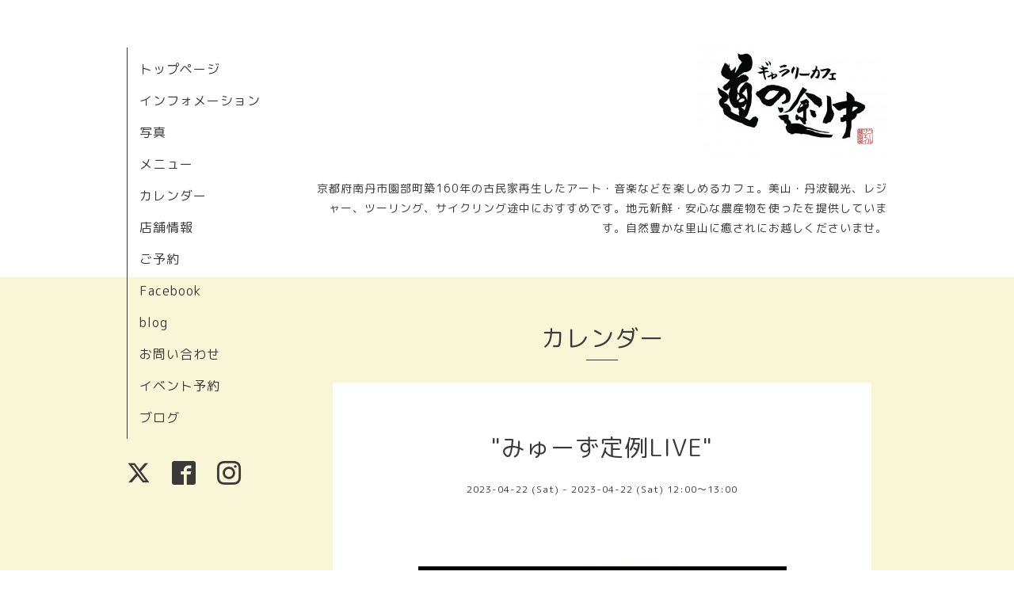

--- FILE ---
content_type: text/html; charset=utf-8
request_url: https://michinotocyu.com/calendar/5094245
body_size: 3086
content:
<!DOCTYPE html>
<html xmlns="http://www.w3.org/1999/xhtml" xml:lang="ja" lang="ja">
<head>
<!-- Global site tag (gtag.js) - Google Analytics -->
<script async src="https://www.googletagmanager.com/gtag/js?id=UA-110579043-1"></script>
<script>
  window.dataLayer = window.dataLayer || [];
  function gtag(){dataLayer.push(arguments);}
  gtag('js', new Date());

  gtag('config', 'UA-110579043-1');
</script>

  <!-- Organic -->
  <meta charset="utf-8">
  <title>&quot;みゅーず定例LIVE&quot; - ギャラリーカフェ道の途中</title>
  <meta name="viewport" content="width=device-width,initial-scale=1.0,minimum-scale=1.0" />

  <meta name="description" content="月に一度定期開催しておりますアイリッシュバンド&quot;みゅーず定例LIVE&quot;お昼12時から1時まで店内で生演奏がお楽しみいただけます。（無料、チップ任意です。）お気軽にご来...">
  <meta name="keywords" content="ギャラリーカフェ道の途中，ギャラリー，カフェ，ランチ，古民家，作家作品，アーティスト，陶芸，雑貨，ライブ">

  <meta property="og:title" content="ギャラリーカフェ道の途中">
  <meta property="og:image" content="https://cdn.goope.jp/55584/180704232222p2jx.jpg">
  <meta property="og:site_name" content="ギャラリーカフェ道の途中">
  <link rel="shortcut icon" href="//cdn.goope.jp/55584/170615230810-594294caafd2c.ico" />
  <link rel="alternate" type="application/rss+xml" title="ギャラリーカフェ道の途中 / RSS" href="/feed.rss">
  <link rel="stylesheet" href="https://fonts.googleapis.com/css?family=Lora">
  <link rel="stylesheet" href="/style.css?364940-1560952410">
  <link rel="stylesheet" href="/css/font-awesome/css/font-awesome.min.css">
  <link rel="stylesheet" href="/assets/slick/slick.css">

  <script src="/assets/jquery/jquery-1.9.1.min.js"></script>
  <script src="/assets/clipsquareimage/jquery.clipsquareimage.js"></script>
</head>
<!-- Global site tag (gtag.js) - Google Analytics -->
<script async src="https://www.googletagmanager.com/gtag/js?id=UA-142396619-1"></script>
<script>
  window.dataLayer = window.dataLayer || [];
  function gtag(){dataLayer.push(arguments);}
  gtag('js', new Date());

  gtag('config', 'UA-142396619-1');
</script>

<!-- Global site tag (gtag.js) - Google Analytics -->
<script async src="https://www.googletagmanager.com/gtag/js?id=UA-110579043-1"></script>
<script>
  window.dataLayer = window.dataLayer || [];
  function gtag(){dataLayer.push(arguments);}
  gtag('js', new Date());

  gtag('config', 'UA-110579043-1');
</script>

<body id="calendar">

  <div id="container">

    <!-- #header_area -->
    <div id="header_area">
      <!-- #header -->
      <div id="header">
        <h1>
          <a href="https://michinotocyu.com"><img src='//cdn.goope.jp/55584/180704232222p2jx_m.jpg' alt='ギャラリーカフェ道の途中' /></a>
        </h1>
        <p>
          京都府南丹市園部町築160年の古民家再生したアート・音楽などを楽しめるカフェ。美山・丹波観光、レジャー、ツーリング、サイクリング途中におすすめです。地元新鮮・安心な農産物を使ったを提供しています。自然豊かな里山に癒されにお越しくださいませ。
        </p>
      </div>
      <!-- /#header -->

      <div id="navi_area">
        <div class="navi_wrap_pc">
          <ul class="navi_list">
            
            <li class="navi_top">
              <a href="/" >トップページ</a>
            </li>
            
            <li class="navi_info">
              <a href="/info" >インフォメーション</a>
            </li>
            
            <li class="navi_photo">
              <a href="/photo" >写真</a>
            </li>
            
            <li class="navi_menu">
              <a href="/menu" >メニュー</a>
            </li>
            
            <li class="navi_calendar active">
              <a href="/calendar" >カレンダー</a>
            </li>
            
            <li class="navi_about">
              <a href="/about" >店舗情報</a>
            </li>
            
            <li class="navi_reservation">
              <a href="/reservation" >ご予約</a>
            </li>
            
            <li class="navi_links links_28124">
              <a href="https://www.facebook.com/michinotocyu/" >Facebook</a>
            </li>
            
            <li class="navi_links links_28123">
              <a href="http://ameblo.jp/cool-japan-kyoto/" target="_blank">blog</a>
            </li>
            
            <li class="navi_contact">
              <a href="/contact" >お問い合わせ</a>
            </li>
            
            <li class="navi_event_reservation">
              <a href="/reservation/event/" >イベント予約</a>
            </li>
            
            <li class="navi_diary">
              <a href="/diary" >ブログ</a>
            </li>
            
          </ul>
          <ul class="social_list">
              <li>
                
                <a href="https://twitter.com/michinotocyu" target="_blank">
                  <span class="icon-twitter"></span>
                </a>
                
              </li>
              <li>
                
                <a href="https://www.facebook.com/540527472633062" target="_blank">
                  <span class="icon-facebook"></span>
                </a>
                
              </li>
              <li>
                
                <a href="https://www.instagram.com/michinotocyu.official/" target="_blank">
                  <span class="icon-instagram"></span>
                </a>
                
              </li>
          </ul>
        </div>
      </div>
      <!-- /#header_area -->

      <div id="button_navi">
        <div class="navi_trigger cd-primary-nav-trigger">
          <img class="menu_btn" src="/img/theme_organic/menu_btn.png">
          <img class="menu_close_btn" src="/img/theme_organic/menu_close_btn.png">
        </div>
      </div>
      <div class="navi mobile"></div>

    </div>

    <!-- #content_area -->
    <div id="content_area">

      <!-- #content-->
      <div id="content">

        <!-- #main -->
        <div id="main">

        

        <!-- .contents_box -->
        <div class="contents_box">

          
          <h2>
            カレンダー
          </h2>
          <div class="title_underline"></div>
          

          
            
          
            
          
            
          
            
          
            
          
            
          
            
          
            
          
            
          
            
          
            
          
            
          

          

          


          


          
          <script src="/js/theme_organic/calendar.js"></script>
          <div class="contents_box_inner">
              
              
              <div class="details">
                <h3>"みゅーず定例LIVE"</h3>
                <div class="date">
                  2023-04-22 (Sat) - 2023-04-22 (Sat) 12:00～13:00
                </div>
                <div class="image">
                  
                </div>
                <div class="body textfield">
                  <div class="x11i5rnm xat24cr x1mh8g0r x1vvkbs xdj266r x126k92a" style="margin: 0px; white-space: pre-wrap; overflow-wrap: break-word; font-family: 'Segoe UI Historic', 'Segoe UI', Helvetica, Arial, 'hiragino kaku gothic pro', meiryo, 'ms pgothic', sans-serif; color: #050505; font-size: 15px;">
<div dir="auto" style="font-family: inherit;"><a href="https://cdn.goope.jp/55584/230408131709-6430eac524091.jpg" target="_blank"><img src="https://cdn.goope.jp/55584/230408131709-6430eac524091_l.jpg" alt="334303480_507105384925980_563124775491013114_n.jpg" /></a></div>
<div dir="auto" style="font-family: inherit;">月に一度定期開催しております</div>
<div dir="auto" style="font-family: inherit;">アイリッシュバンド</div>
<div dir="auto" style="font-family: inherit;">"みゅーず定例LIVE"</div>
<div dir="auto" style="font-family: inherit;">お昼12時から1時まで</div>
<div dir="auto" style="font-family: inherit;"><span style="font-family: inherit;"><a style="color: #385898; cursor: pointer; font-family: inherit;" tabindex="-1"></a></span>店内で生演奏がお楽しみいただけます。（無料、チップ任意です。）</div>
<div dir="auto" style="font-family: inherit;">お気軽にご来店ください。</div>
</div>
<div class="x11i5rnm xat24cr x1mh8g0r x1vvkbs xtlvy1s x126k92a" style="margin: 0.5em 0px 0px; white-space: pre-wrap; overflow-wrap: break-word; font-family: 'Segoe UI Historic', 'Segoe UI', Helvetica, Arial, 'hiragino kaku gothic pro', meiryo, 'ms pgothic', sans-serif; color: #050505; font-size: 15px;">
<div dir="auto" style="font-family: inherit;">@ryukyuish_violin</div>
<div dir="auto" style="font-family: inherit;">@seigorounishikawa</div>
</div>
                </div>
              </div>
              
          </div>
          


          


          


          


          


          

            

            <ul class="info_footer_sub_navi">
              
              <li>
                
              </li>
              
              <li>
                
              </li>
              
              <li>
                
              </li>
              
              <li>
                
              </li>
              
              <li>
                
              </li>
              
              <li>
                
              </li>
              
              <li>
                
              </li>
              
              <li>
                
              </li>
              
              <li>
                
              </li>
              
              <li>
                
              </li>
              
              <li>
                
              </li>
              
              <li>
                
              </li>
              
            </ul>

          <div class="gadgets">
            <div class="inner">
            </div>
          </div>



          <div class="social">
            <div class="inner"><div id="navi_parts">
<div class="navi_parts_detail">
<div id="google_translate_element"></div><script type="text/javascript">function googleTranslateElementInit() {new google.translate.TranslateElement({pageLanguage: 'ja', includedLanguages: 'en,es,fr,it,ja,ko,zh-CN,zh-TW', layout: google.translate.TranslateElement.InlineLayout.SIMPLE}, 'google_translate_element');}</script><script type="text/javascript" src="//translate.google.com/translate_a/element.js?cb=googleTranslateElementInit"></script>
</div>
<div class="navi_parts_detail">
<div id="google_translate_element"></div><script type="text/javascript">function googleTranslateElementInit() {new google.translate.TranslateElement({pageLanguage: 'ja', includedLanguages: 'en,es,fr,it,ja,ko,zh-CN,zh-TW', layout: google.translate.TranslateElement.InlineLayout.SIMPLE}, 'google_translate_element');}</script><script type="text/javascript" src="//translate.google.com/translate_a/element.js?cb=googleTranslateElementInit"></script>
</div>
</div>
</div>
          </div>

        </div>
        <!-- /.contents_box -->

        </div>
        <!-- /#main -->


      </div>
      <!-- /#content -->

    </div>
    <!-- #content_area -->


    <div id="footer">
      <div class="inner">
        <div class="social_icon_mobile"></div>
        <div>
          &copy;2026 <a href="https://michinotocyu.com">ギャラリーカフェ　道の途中</a>. All Rights Reserved.
        </div>
      </div>
    </div>

  </div>
  <!-- /#container -->

  <script src="/assets/colorbox/jquery.colorbox-min.js"></script>
  <script src="/js/tooltip.js"></script>
  <script src="/assets/slick/slick.js"></script>
  <script src="/assets/lineup/jquery-lineup.min.js"></script>
  <script src="/assets/tile/tile.js"></script>
  <script src="/js/theme_organic/init.js?20170511"></script>
  <script src="/assets/mobilemenu/mobilemenu.js"></script>
</body>
</html>
